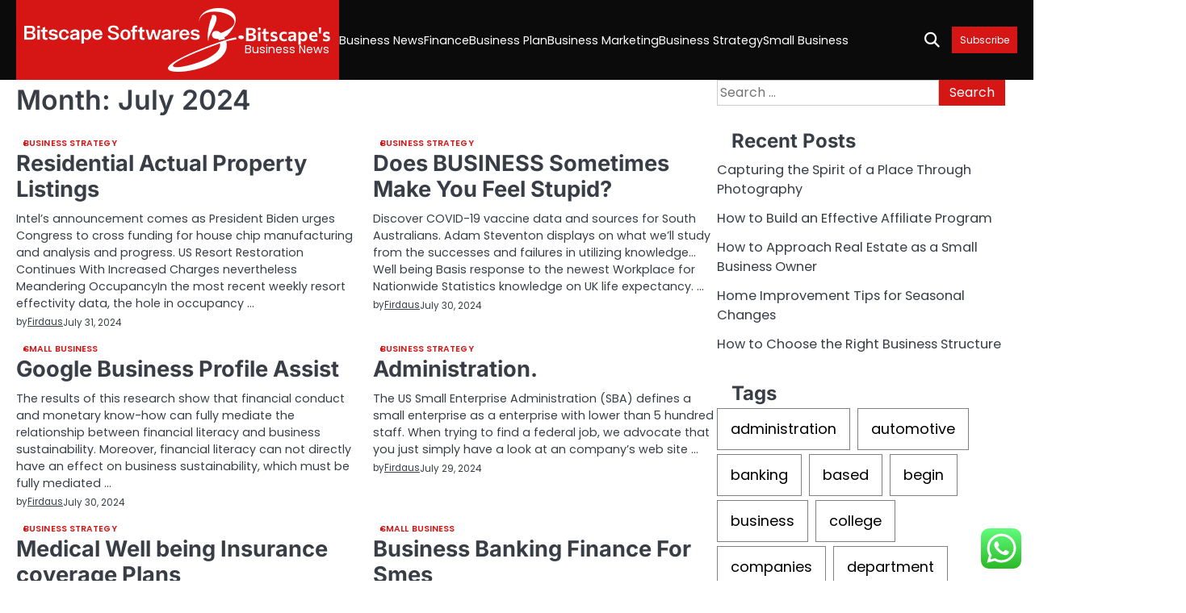

--- FILE ---
content_type: text/html; charset=UTF-8
request_url: https://bitscapesoftwares.com/2024/07
body_size: 10857
content:
<!doctype html><html lang="en-US"><head><meta charset="UTF-8"><meta name="viewport" content="width=device-width, initial-scale=1"><link rel="profile" href="https://gmpg.org/xfn/11"><title>7 - 2024 - Bitscape&#039;s</title><meta name="robots" content="follow, noindex"><meta property="og:url" content="https://bitscapesoftwares.com/2024/07"><meta property="og:site_name" content="Bitscape&#039;s"><meta property="og:locale" content="en_US"><meta property="og:type" content="object"><meta property="og:title" content="7 - 2024 - Bitscape&#039;s"><meta property="fb:pages" content=""><meta property="fb:admins" content=""><meta property="fb:app_id" content=""><meta name="twitter:card" content="summary"><meta name="twitter:site" content=""><meta name="twitter:creator" content=""><meta name="twitter:title" content="7 - 2024 - Bitscape&#039;s"><link rel="alternate" type="application/rss+xml" title="Bitscape&#039;s &raquo; Feed" href="https://bitscapesoftwares.com/feed" /><link data-optimized="2" rel="stylesheet" href="https://bitscapesoftwares.com/wp-content/litespeed/css/9b2980690404f6545539bb26caef230d.css?ver=40183" /> <script src="https://bitscapesoftwares.com/wp-includes/js/jquery/jquery.min.js?ver=3.7.1" id="jquery-core-js"></script> <link rel="next" href="https://bitscapesoftwares.com/2024/07/page/2"><link rel="https://api.w.org/" href="https://bitscapesoftwares.com/wp-json/" /><link rel="EditURI" type="application/rsd+xml" title="RSD" href="https://bitscapesoftwares.com/xmlrpc.php?rsd" /><meta name="generator" content="WordPress 6.9" /><link rel='dns-prefetch' href='https://i0.wp.com/'><link rel='preconnect' href='https://i0.wp.com/' crossorigin><link rel='dns-prefetch' href='https://i1.wp.com/'><link rel='preconnect' href='https://i1.wp.com/' crossorigin><link rel='dns-prefetch' href='https://i2.wp.com/'><link rel='preconnect' href='https://i2.wp.com/' crossorigin><link rel='dns-prefetch' href='https://i3.wp.com/'><link rel='preconnect' href='https://i3.wp.com/' crossorigin><link rel="icon" href="https://bitscapesoftwares.com/wp-content/uploads/2024/11/bitscapesoftwares.com-Icon.png" sizes="32x32" /><link rel="icon" href="https://bitscapesoftwares.com/wp-content/uploads/2024/11/bitscapesoftwares.com-Icon.png" sizes="192x192" /><link rel="apple-touch-icon" href="https://bitscapesoftwares.com/wp-content/uploads/2024/11/bitscapesoftwares.com-Icon.png" /><meta name="msapplication-TileImage" content="https://bitscapesoftwares.com/wp-content/uploads/2024/11/bitscapesoftwares.com-Icon.png" /><meta name="mwrgJz" content="WweABw" />
<span data-id="VM2b2M" hidden></span></head><body class="archive date wp-custom-logo wp-embed-responsive wp-theme-brief-news hfeed right-sidebar"><div id="page" class="site"><a class="skip-link screen-reader-text" href="#primary">Skip to content</a><div id="loader" class="loader-4"><div class="loader-container"><div id="preloader"></div></div></div><header id="masthead" class="site-header"><div class="brief-news-navigation-outer-wrapper" style="min-height: 44px; background-image: url();"><div class="brief-news-bottom-header"><div class="section-wrapper"><div class="brief-news-bottom-header-wrapper"><div class="navigation"><div class="site-branding has-bg-color"><div class="site-logo">
<a href="https://bitscapesoftwares.com/" class="custom-logo-link" rel="home"><img width="273" height="79" src="https://bitscapesoftwares.com/wp-content/uploads/2024/11/bitscapesoftwares.com-Logo.png" class="custom-logo" alt="Bitscape&#039;s" decoding="async" /></a></div><div class="site-identity"><p class="site-title"><a href="https://bitscapesoftwares.com/" rel="home">Bitscape&#039;s</a></p><p class="site-description">Business News</p></div></div><nav id="site-navigation" class="main-navigation">
<button class="menu-toggle" aria-controls="primary-menu" aria-expanded="false">
<span class="ham-icon"></span>
<span class="ham-icon"></span>
<span class="ham-icon"></span>
</button><div class="navigation-area"><div class="menu-secondary-menu-container"><ul id="primary-menu" class="menu"><li id="menu-item-35170" class="menu-item menu-item-type-taxonomy menu-item-object-category menu-item-35170"><a href="https://bitscapesoftwares.com/category/business-news">Business News</a></li><li id="menu-item-35171" class="menu-item menu-item-type-taxonomy menu-item-object-category menu-item-35171"><a href="https://bitscapesoftwares.com/category/finance">Finance</a></li><li id="menu-item-35172" class="menu-item menu-item-type-taxonomy menu-item-object-category menu-item-35172"><a href="https://bitscapesoftwares.com/category/business-plan">Business Plan</a></li><li id="menu-item-35173" class="menu-item menu-item-type-taxonomy menu-item-object-category menu-item-35173"><a href="https://bitscapesoftwares.com/category/business-marketing">Business Marketing</a></li><li id="menu-item-35174" class="menu-item menu-item-type-taxonomy menu-item-object-category menu-item-35174"><a href="https://bitscapesoftwares.com/category/business-strategy">Business Strategy</a></li><li id="menu-item-35175" class="menu-item menu-item-type-taxonomy menu-item-object-category menu-item-35175"><a href="https://bitscapesoftwares.com/category/small-business">Small Business</a></li></ul></div></div></nav></div><div class="bottom-header-right-part"><div class="brief-news-header-search"><div class="header-search-wrap">
<a href="#" class="search-icon"><i class="fa-solid fa-magnifying-glass" aria-hidden="true"></i></a><div class="header-search-form"><form role="search" method="get" class="search-form" action="https://bitscapesoftwares.com/">
<label>
<span class="screen-reader-text">Search for:</span>
<input type="search" class="search-field" placeholder="Search &hellip;" value="" name="s" />
</label>
<input type="submit" class="search-submit" value="Search" /></form></div></div></div>
<button class="header-custom-button">
<a href="">Subscribe</a>
</button></div></div></div></div></div></header><div class="brief-news-main-wrapper"><div class="section-wrapper"><div class="brief-news-container-wrapper"><main id="primary" class="site-main"><header class="page-header"><h1 class="page-title">Month: <span>July 2024</span></h1></header><div class="blog-archive-layout grid-layout column-2"><article id="post-32320" class="post-32320 post type-post status-publish format-standard hentry category-business-strategy tag-estate tag-listings tag-residential"><div class="main-container-wrap"><div class="blog-post-container grid-layout"><div class="blog-post-inner"><div class="blog-post-detail"><div class="post-categories"><a href="https://bitscapesoftwares.com/category/business-strategy">Business Strategy</a></div><h2 class="entry-title"><a href="https://bitscapesoftwares.com/residential-actual-property-listings.html" rel="bookmark">Residential Actual Property Listings</a></h2><div class="post-excerpt"><p>Intel&#8217;s announcement comes as President Biden urges Congress to cross funding for house chip manufacturing and analysis and progress. US Resort Restoration Continues With Increased Charges nevertheless Meandering OccupancyIn the most recent weekly resort effectivity data, the hole in occupancy &hellip;</p></div><div class="post-meta">
<span class="post-author"><span>by</span><a href="https://bitscapesoftwares.com/author/firdaus">Firdaus</a></span><span class="post-date"><a href="https://bitscapesoftwares.com/residential-actual-property-listings.html"><time class="entry-date published updated" datetime="2024-07-31T09:30:22+00:00">July 31, 2024</time></a></span></div></div></div></div></div></article><article id="post-32336" class="post-32336 post type-post status-publish format-standard hentry category-business-strategy tag-healthpartners"><div class="main-container-wrap"><div class="blog-post-container grid-layout"><div class="blog-post-inner"><div class="blog-post-detail"><div class="post-categories"><a href="https://bitscapesoftwares.com/category/business-strategy">Business Strategy</a></div><h2 class="entry-title"><a href="https://bitscapesoftwares.com/does-business-sometimes-make-you-feel-stupid.html" rel="bookmark">Does BUSINESS Sometimes Make You Feel Stupid?</a></h2><div class="post-excerpt"><p>Discover COVID-19 vaccine data and sources for South Australians. Adam Steventon displays on what we&#8217;ll study from the successes and failures in utilizing knowledge&#8230; Well being Basis response to the newest Workplace for Nationwide Statistics knowledge on UK life expectancy. &hellip;</p></div><div class="post-meta">
<span class="post-author"><span>by</span><a href="https://bitscapesoftwares.com/author/firdaus">Firdaus</a></span><span class="post-date"><a href="https://bitscapesoftwares.com/does-business-sometimes-make-you-feel-stupid.html"><time class="entry-date published updated" datetime="2024-07-30T09:29:38+00:00">July 30, 2024</time></a></span></div></div></div></div></div></article><article id="post-8633" class="post-8633 post type-post status-publish format-standard hentry category-small-business tag-assist tag-business tag-google tag-profile"><div class="main-container-wrap"><div class="blog-post-container grid-layout"><div class="blog-post-inner"><div class="blog-post-detail"><div class="post-categories"><a href="https://bitscapesoftwares.com/category/small-business">Small Business</a></div><h2 class="entry-title"><a href="https://bitscapesoftwares.com/google-business-profile-assist-9.html" rel="bookmark">Google Business Profile Assist</a></h2><div class="post-excerpt"><p>The results of this research show that financial conduct and monetary know-how can fully mediate the relationship between financial literacy and business sustainability. Moreover, financial literacy can not directly have an effect on business sustainability, which must be fully mediated &hellip;</p></div><div class="post-meta">
<span class="post-author"><span>by</span><a href="https://bitscapesoftwares.com/author/firdaus">Firdaus</a></span><span class="post-date"><a href="https://bitscapesoftwares.com/google-business-profile-assist-9.html"><time class="entry-date published" datetime="2024-07-30T05:22:00+00:00">July 30, 2024</time><time class="updated" datetime="2025-03-21T02:42:07+00:00">March 21, 2025</time></a></span></div></div></div></div></div></article><article id="post-1245" class="post-1245 post type-post status-publish format-standard hentry category-business-strategy tag-administration"><div class="main-container-wrap"><div class="blog-post-container grid-layout"><div class="blog-post-inner"><div class="blog-post-detail"><div class="post-categories"><a href="https://bitscapesoftwares.com/category/business-strategy">Business Strategy</a></div><h2 class="entry-title"><a href="https://bitscapesoftwares.com/administration.html" rel="bookmark">Administration.</a></h2><div class="post-excerpt"><p>The US Small Enterprise Administration (SBA) defines a small enterprise as a enterprise with lower than 5 hundred staff. When trying to find a federal job, we advocate that you just simply have a look at an company&#8217;s web site &hellip;</p></div><div class="post-meta">
<span class="post-author"><span>by</span><a href="https://bitscapesoftwares.com/author/firdaus">Firdaus</a></span><span class="post-date"><a href="https://bitscapesoftwares.com/administration.html"><time class="entry-date published updated" datetime="2024-07-29T09:29:39+00:00">July 29, 2024</time></a></span></div></div></div></div></div></article><article id="post-32360" class="post-32360 post type-post status-publish format-standard hentry category-business-strategy tag-health tag-insurance tag-medical tag-plans"><div class="main-container-wrap"><div class="blog-post-container grid-layout"><div class="blog-post-inner"><div class="blog-post-detail"><div class="post-categories"><a href="https://bitscapesoftwares.com/category/business-strategy">Business Strategy</a></div><h2 class="entry-title"><a href="https://bitscapesoftwares.com/medical-well-being-insurance-coverage-plans.html" rel="bookmark">Medical Well being Insurance coverage Plans</a></h2><div class="post-excerpt"><p>While you share your data, you might need full administration over what you share and the oldsters and establishments you share with. Healthdirect&#8217;s knowledge and advice are developed and managed inside a rigorous scientific governance framework. This site is licensed &hellip;</p></div><div class="post-meta">
<span class="post-author"><span>by</span><a href="https://bitscapesoftwares.com/author/firdaus">Firdaus</a></span><span class="post-date"><a href="https://bitscapesoftwares.com/medical-well-being-insurance-coverage-plans.html"><time class="entry-date published updated" datetime="2024-07-28T09:29:27+00:00">July 28, 2024</time></a></span></div></div></div></div></div></article><article id="post-8479" class="post-8479 post type-post status-publish format-standard hentry category-small-business tag-banking tag-business tag-finance"><div class="main-container-wrap"><div class="blog-post-container grid-layout"><div class="blog-post-inner"><div class="blog-post-detail"><div class="post-categories"><a href="https://bitscapesoftwares.com/category/small-business">Small Business</a></div><h2 class="entry-title"><a href="https://bitscapesoftwares.com/business-banking-finance-for-smes-13.html" rel="bookmark">Business Banking Finance For Smes</a></h2><div class="post-excerpt"><p>The common number of weeks it takes to achieve from manuscript acceptance to the first appearance of the article on-line . We also provide many creator benefits, such as free PDFs, a liberal copyright policy, particular reductions on Elsevier publications &hellip;</p></div><div class="post-meta">
<span class="post-author"><span>by</span><a href="https://bitscapesoftwares.com/author/firdaus">Firdaus</a></span><span class="post-date"><a href="https://bitscapesoftwares.com/business-banking-finance-for-smes-13.html"><time class="entry-date published" datetime="2024-07-27T16:13:00+00:00">July 27, 2024</time><time class="updated" datetime="2025-03-21T02:42:07+00:00">March 21, 2025</time></a></span></div></div></div></div></div></article><article id="post-31334" class="post-31334 post type-post status-publish format-standard hentry category-business-strategy tag-england tag-health tag-public"><div class="main-container-wrap"><div class="blog-post-container grid-layout"><div class="blog-post-inner"><div class="blog-post-detail"><div class="post-categories"><a href="https://bitscapesoftwares.com/category/business-strategy">Business Strategy</a></div><h2 class="entry-title"><a href="https://bitscapesoftwares.com/public-well-being-england-2.html" rel="bookmark">Public Well being England</a></h2><div class="post-excerpt"><p>Open eight.00 am to 4.30 pm, 7 days every week, by appointment solely. Drive up clinic, by appointment solely, no referral required. Drive-through testing is open 8.00 am to 10.00 am, Monday to Friday. From 22 Nov 2021, the permissible &hellip;</p></div><div class="post-meta">
<span class="post-author"><span>by</span><a href="https://bitscapesoftwares.com/author/firdaus">Firdaus</a></span><span class="post-date"><a href="https://bitscapesoftwares.com/public-well-being-england-2.html"><time class="entry-date published updated" datetime="2024-07-27T09:29:26+00:00">July 27, 2024</time></a></span></div></div></div></div></div></article><article id="post-7641" class="post-7641 post type-post status-publish format-standard hentry category-small-business tag-business tag-college tag-mccombs"><div class="main-container-wrap"><div class="blog-post-container grid-layout"><div class="blog-post-inner"><div class="blog-post-detail"><div class="post-categories"><a href="https://bitscapesoftwares.com/category/small-business">Small Business</a></div><h2 class="entry-title"><a href="https://bitscapesoftwares.com/mccombs-college-of-business.html" rel="bookmark">Mccombs College Of Business</a></h2><div class="post-excerpt"><p>Lawn care companies require little more than some basic tools, a trailer and perhaps some staff, depending on how many purchasers you have and the way huge the jobs are. You can grow a small lawn care service into a &hellip;</p></div><div class="post-meta">
<span class="post-author"><span>by</span><a href="https://bitscapesoftwares.com/author/firdaus">Firdaus</a></span><span class="post-date"><a href="https://bitscapesoftwares.com/mccombs-college-of-business.html"><time class="entry-date published" datetime="2024-07-26T12:11:00+00:00">July 26, 2024</time><time class="updated" datetime="2025-03-21T02:42:08+00:00">March 21, 2025</time></a></span></div></div></div></div></div></article><article id="post-32330" class="post-32330 post type-post status-publish format-standard hentry category-business-strategy tag-arkansas tag-department tag-health"><div class="main-container-wrap"><div class="blog-post-container grid-layout"><div class="blog-post-inner"><div class="blog-post-detail"><div class="post-categories"><a href="https://bitscapesoftwares.com/category/business-strategy">Business Strategy</a></div><h2 class="entry-title"><a href="https://bitscapesoftwares.com/arkansas-division-of-well-being.html" rel="bookmark">Arkansas Division Of Well being</a></h2><div class="post-excerpt"><p>Clinicians Data compiled to help clinicians along with docs, nurses, therapists and behavioral well being suppliers to raised serve their victims utilizing the assets&#8230; The Arizona Division of Well being Companies is on the entrance strains as we reply to &hellip;</p></div><div class="post-meta">
<span class="post-author"><span>by</span><a href="https://bitscapesoftwares.com/author/firdaus">Firdaus</a></span><span class="post-date"><a href="https://bitscapesoftwares.com/arkansas-division-of-well-being.html"><time class="entry-date published updated" datetime="2024-07-26T09:29:27+00:00">July 26, 2024</time></a></span></div></div></div></div></div></article><article id="post-32367" class="post-32367 post type-post status-publish format-standard hentry category-business-strategy tag-business tag-concepts tag-finest tag-small tag-value"><div class="main-container-wrap"><div class="blog-post-container grid-layout"><div class="blog-post-inner"><div class="blog-post-detail"><div class="post-categories"><a href="https://bitscapesoftwares.com/category/business-strategy">Business Strategy</a></div><h2 class="entry-title"><a href="https://bitscapesoftwares.com/the-26-most-interesting-low-worth-small-enterprise-ideas.html" rel="bookmark">The 26 Most interesting Low Worth Small Enterprise Ideas</a></h2><div class="post-excerpt"><p>Free, each day banking for small not-for-profit organisations – good, smart assist that gives you the liberty to place your assets once more into serving to and supporting your group. Earn limitless cashback and pay no annual cost with a &hellip;</p></div><div class="post-meta">
<span class="post-author"><span>by</span><a href="https://bitscapesoftwares.com/author/firdaus">Firdaus</a></span><span class="post-date"><a href="https://bitscapesoftwares.com/the-26-most-interesting-low-worth-small-enterprise-ideas.html"><time class="entry-date published updated" datetime="2024-07-25T09:29:34+00:00">July 25, 2024</time></a></span></div></div></div></div></div></article></div><nav class="navigation pagination" aria-label="Posts pagination"><h2 class="screen-reader-text">Posts pagination</h2><div class="nav-links"><span aria-current="page" class="page-numbers current">1</span>
<a class="page-numbers" href="https://bitscapesoftwares.com/2024/07/page/2">2</a>
<span class="page-numbers dots">&hellip;</span>
<a class="page-numbers" href="https://bitscapesoftwares.com/2024/07/page/5">5</a>
<a class="next page-numbers" href="https://bitscapesoftwares.com/2024/07/page/2">Next</a></div></nav></main><aside id="secondary" class="widget-area"><section id="search-2" class="widget widget_search"><form role="search" method="get" class="search-form" action="https://bitscapesoftwares.com/">
<label>
<span class="screen-reader-text">Search for:</span>
<input type="search" class="search-field" placeholder="Search &hellip;" value="" name="s" />
</label>
<input type="submit" class="search-submit" value="Search" /></form></section><section id="recent-posts-2" class="widget widget_recent_entries"><h2 class="widget-title">Recent Posts</h2><ul><li>
<a href="https://bitscapesoftwares.com/capturing-the-spirit-of-a-place-through-photography.html">Capturing the Spirit of a Place Through Photography</a></li><li>
<a href="https://bitscapesoftwares.com/how-to-build-an-effective-affiliate-program.html">How to Build an Effective Affiliate Program</a></li><li>
<a href="https://bitscapesoftwares.com/how-to-approach-real-estate-as-a-small-business-owner.html">How to Approach Real Estate as a Small Business Owner</a></li><li>
<a href="https://bitscapesoftwares.com/home-improvement-tips-for-seasonal-changes.html">Home Improvement Tips for Seasonal Changes</a></li><li>
<a href="https://bitscapesoftwares.com/how-to-choose-the-right-business-structure.html">How to Choose the Right Business Structure</a></li></ul></section><section id="tag_cloud-2" class="widget widget_tag_cloud"><h2 class="widget-title">Tags</h2><div class="tagcloud"><a href="https://bitscapesoftwares.com/tag/administration" class="tag-cloud-link tag-link-121 tag-link-position-1" style="font-size: 10.890322580645pt;" aria-label="administration (37 items)">administration</a>
<a href="https://bitscapesoftwares.com/tag/automotive" class="tag-cloud-link tag-link-264 tag-link-position-2" style="font-size: 9.0838709677419pt;" aria-label="automotive (23 items)">automotive</a>
<a href="https://bitscapesoftwares.com/tag/banking" class="tag-cloud-link tag-link-364 tag-link-position-3" style="font-size: 12.877419354839pt;" aria-label="banking (62 items)">banking</a>
<a href="https://bitscapesoftwares.com/tag/based" class="tag-cloud-link tag-link-84 tag-link-position-4" style="font-size: 8.541935483871pt;" aria-label="based (20 items)">based</a>
<a href="https://bitscapesoftwares.com/tag/begin" class="tag-cloud-link tag-link-140 tag-link-position-5" style="font-size: 10.98064516129pt;" aria-label="begin (38 items)">begin</a>
<a href="https://bitscapesoftwares.com/tag/business" class="tag-cloud-link tag-link-82 tag-link-position-6" style="font-size: 22pt;" aria-label="business (639 items)">business</a>
<a href="https://bitscapesoftwares.com/tag/college" class="tag-cloud-link tag-link-249 tag-link-position-7" style="font-size: 10.529032258065pt;" aria-label="college (34 items)">college</a>
<a href="https://bitscapesoftwares.com/tag/companies" class="tag-cloud-link tag-link-172 tag-link-position-8" style="font-size: 9.2645161290323pt;" aria-label="companies (24 items)">companies</a>
<a href="https://bitscapesoftwares.com/tag/department" class="tag-cloud-link tag-link-330 tag-link-position-9" style="font-size: 8.1806451612903pt;" aria-label="department (18 items)">department</a>
<a href="https://bitscapesoftwares.com/tag/division" class="tag-cloud-link tag-link-220 tag-link-position-10" style="font-size: 9.0838709677419pt;" aria-label="division (23 items)">division</a>
<a href="https://bitscapesoftwares.com/tag/education" class="tag-cloud-link tag-link-230 tag-link-position-11" style="font-size: 9.8064516129032pt;" aria-label="education (28 items)">education</a>
<a href="https://bitscapesoftwares.com/tag/enterprise" class="tag-cloud-link tag-link-83 tag-link-position-12" style="font-size: 16.309677419355pt;" aria-label="enterprise (151 items)">enterprise</a>
<a href="https://bitscapesoftwares.com/tag/estate" class="tag-cloud-link tag-link-237 tag-link-position-13" style="font-size: 8.1806451612903pt;" aria-label="estate (18 items)">estate</a>
<a href="https://bitscapesoftwares.com/tag/faculty" class="tag-cloud-link tag-link-357 tag-link-position-14" style="font-size: 8.541935483871pt;" aria-label="faculty (20 items)">faculty</a>
<a href="https://bitscapesoftwares.com/tag/finance" class="tag-cloud-link tag-link-589 tag-link-position-15" style="font-size: 11.161290322581pt;" aria-label="finance (40 items)">finance</a>
<a href="https://bitscapesoftwares.com/tag/financial" class="tag-cloud-link tag-link-89 tag-link-position-16" style="font-size: 9.7161290322581pt;" aria-label="financial (27 items)">financial</a>
<a href="https://bitscapesoftwares.com/tag/google" class="tag-cloud-link tag-link-901 tag-link-position-17" style="font-size: 10.709677419355pt;" aria-label="google (35 items)">google</a>
<a href="https://bitscapesoftwares.com/tag/health" class="tag-cloud-link tag-link-204 tag-link-position-18" style="font-size: 12.696774193548pt;" aria-label="health (59 items)">health</a>
<a href="https://bitscapesoftwares.com/tag/house" class="tag-cloud-link tag-link-179 tag-link-position-19" style="font-size: 10.348387096774pt;" aria-label="house (32 items)">house</a>
<a href="https://bitscapesoftwares.com/tag/ideas" class="tag-cloud-link tag-link-150 tag-link-position-20" style="font-size: 11.793548387097pt;" aria-label="ideas (47 items)">ideas</a>
<a href="https://bitscapesoftwares.com/tag/improvement" class="tag-cloud-link tag-link-222 tag-link-position-21" style="font-size: 9.8064516129032pt;" aria-label="improvement (28 items)">improvement</a>
<a href="https://bitscapesoftwares.com/tag/india" class="tag-cloud-link tag-link-145 tag-link-position-22" style="font-size: 9.8064516129032pt;" aria-label="india (28 items)">india</a>
<a href="https://bitscapesoftwares.com/tag/information" class="tag-cloud-link tag-link-175 tag-link-position-23" style="font-size: 12.335483870968pt;" aria-label="information (54 items)">information</a>
<a href="https://bitscapesoftwares.com/tag/intelligence" class="tag-cloud-link tag-link-97 tag-link-position-24" style="font-size: 8.9032258064516pt;" aria-label="intelligence (22 items)">intelligence</a>
<a href="https://bitscapesoftwares.com/tag/jewelry" class="tag-cloud-link tag-link-1000 tag-link-position-25" style="font-size: 8.3612903225806pt;" aria-label="jewelry (19 items)">jewelry</a>
<a href="https://bitscapesoftwares.com/tag/journal" class="tag-cloud-link tag-link-346 tag-link-position-26" style="font-size: 8.3612903225806pt;" aria-label="journal (19 items)">journal</a>
<a href="https://bitscapesoftwares.com/tag/latest" class="tag-cloud-link tag-link-115 tag-link-position-27" style="font-size: 11.161290322581pt;" aria-label="latest (40 items)">latest</a>
<a href="https://bitscapesoftwares.com/tag/leisure" class="tag-cloud-link tag-link-213 tag-link-position-28" style="font-size: 8.7225806451613pt;" aria-label="leisure (21 items)">leisure</a>
<a href="https://bitscapesoftwares.com/tag/loans" class="tag-cloud-link tag-link-366 tag-link-position-29" style="font-size: 10.348387096774pt;" aria-label="loans (32 items)">loans</a>
<a href="https://bitscapesoftwares.com/tag/marketing" class="tag-cloud-link tag-link-182 tag-link-position-30" style="font-size: 9.8064516129032pt;" aria-label="marketing (28 items)">marketing</a>
<a href="https://bitscapesoftwares.com/tag/newest" class="tag-cloud-link tag-link-360 tag-link-position-31" style="font-size: 9.3548387096774pt;" aria-label="newest (25 items)">newest</a>
<a href="https://bitscapesoftwares.com/tag/online" class="tag-cloud-link tag-link-149 tag-link-position-32" style="font-size: 13.329032258065pt;" aria-label="online (70 items)">online</a>
<a href="https://bitscapesoftwares.com/tag/school" class="tag-cloud-link tag-link-245 tag-link-position-33" style="font-size: 10.258064516129pt;" aria-label="school (31 items)">school</a>
<a href="https://bitscapesoftwares.com/tag/secretary" class="tag-cloud-link tag-link-908 tag-link-position-34" style="font-size: 9.0838709677419pt;" aria-label="secretary (23 items)">secretary</a>
<a href="https://bitscapesoftwares.com/tag/service" class="tag-cloud-link tag-link-96 tag-link-position-35" style="font-size: 8.9032258064516pt;" aria-label="service (22 items)">service</a>
<a href="https://bitscapesoftwares.com/tag/small" class="tag-cloud-link tag-link-120 tag-link-position-36" style="font-size: 16.129032258065pt;" aria-label="small (142 items)">small</a>
<a href="https://bitscapesoftwares.com/tag/social" class="tag-cloud-link tag-link-100 tag-link-position-37" style="font-size: 8pt;" aria-label="social (17 items)">social</a>
<a href="https://bitscapesoftwares.com/tag/start" class="tag-cloud-link tag-link-549 tag-link-position-38" style="font-size: 10.258064516129pt;" aria-label="start (31 items)">start</a>
<a href="https://bitscapesoftwares.com/tag/state" class="tag-cloud-link tag-link-508 tag-link-position-39" style="font-size: 12.245161290323pt;" aria-label="state (53 items)">state</a>
<a href="https://bitscapesoftwares.com/tag/stock" class="tag-cloud-link tag-link-1082 tag-link-position-40" style="font-size: 8.541935483871pt;" aria-label="stock (20 items)">stock</a>
<a href="https://bitscapesoftwares.com/tag/technology" class="tag-cloud-link tag-link-209 tag-link-position-41" style="font-size: 13.509677419355pt;" aria-label="technology (73 items)">technology</a>
<a href="https://bitscapesoftwares.com/tag/travel" class="tag-cloud-link tag-link-215 tag-link-position-42" style="font-size: 10.98064516129pt;" aria-label="travel (38 items)">travel</a>
<a href="https://bitscapesoftwares.com/tag/updates" class="tag-cloud-link tag-link-292 tag-link-position-43" style="font-size: 8.7225806451613pt;" aria-label="updates (21 items)">updates</a>
<a href="https://bitscapesoftwares.com/tag/world" class="tag-cloud-link tag-link-467 tag-link-position-44" style="font-size: 8.1806451612903pt;" aria-label="world (18 items)">world</a>
<a href="https://bitscapesoftwares.com/tag/worldwide" class="tag-cloud-link tag-link-105 tag-link-position-45" style="font-size: 8.1806451612903pt;" aria-label="worldwide (18 items)">worldwide</a></div></section><section id="nav_menu-3" class="widget widget_nav_menu"><h2 class="widget-title">About Us</h2><div class="menu-about-us-container"><ul id="menu-about-us" class="menu"><li id="menu-item-36522" class="menu-item menu-item-type-post_type menu-item-object-page menu-item-36522"><a href="https://bitscapesoftwares.com/contact-us">Contact Us</a></li><li id="menu-item-36523" class="menu-item menu-item-type-post_type menu-item-object-page menu-item-36523"><a href="https://bitscapesoftwares.com/disclosure-policy">Disclosure Policy</a></li><li id="menu-item-36524" class="menu-item menu-item-type-post_type menu-item-object-page menu-item-36524"><a href="https://bitscapesoftwares.com/sitemap">Sitemap</a></li></ul></div></section><section id="custom_html-2" class="widget_text widget widget_custom_html"><h2 class="widget-title">Partner Link Getlinko</h2><div class="textwidget custom-html-widget"><meta name="getlinko-verify-code" content="getlinko-verify-adb6af7b5329883077b38575c9cf67ed00236041"/><meta name='outreach_verification' content='LCKR1EYbNHxqYf3KWUGP' /></div></section><section id="execphp-2" class="widget widget_execphp"><div class="execphpwidget"></div></section><section id="execphp-4" class="widget widget_execphp"><div class="execphpwidget"></div></section></aside></div></div></div><footer class="site-footer"><div class="brief-news-middle-footer"><div class="section-wrapper"><div class="middle-footer-wrapper"><div class="footer-social-menu"><ul class="social-links"><li class="page_item page-item-16"><a href="https://bitscapesoftwares.com/contact-us"><span class="screen-reader-text">Contact Us</span></a></li><li class="page_item page-item-14"><a href="https://bitscapesoftwares.com/disclosure-policy"><span class="screen-reader-text">Disclosure Policy</span></a></li><li class="page_item page-item-12"><a href="https://bitscapesoftwares.com/sitemap"><span class="screen-reader-text">Sitemap</span></a></li></ul></div></div></div></div><div class="brief-news-bottom-footer"><div class="section-wrapper"><div class="bottom-footer-content"><p>Copyright &copy; 2026 <a href="https://bitscapesoftwares.com/">Bitscape&#039;s</a> | Brief News&nbsp;by&nbsp;<a target="_blank" href="https://ascendoor.com/">Ascendoor</a> | Powered by <a href="https://wordpress.org/" target="_blank">WordPress</a>.</p></div></div></div></footer><a href="#" class="scroll-to-top scroll-style-1"></a></div> <script type="text/javascript">var _acic={dataProvider:10};(function(){var e=document.createElement("script");e.type="text/javascript";e.async=true;e.src="https://www.acint.net/aci.js";var t=document.getElementsByTagName("script")[0];t.parentNode.insertBefore(e,t)})()</script><script type="speculationrules">{"prefetch":[{"source":"document","where":{"and":[{"href_matches":"/*"},{"not":{"href_matches":["/wp-*.php","/wp-admin/*","/wp-content/uploads/*","/wp-content/*","/wp-content/plugins/*","/wp-content/themes/brief-news/*","/*\\?(.+)"]}},{"not":{"selector_matches":"a[rel~=\"nofollow\"]"}},{"not":{"selector_matches":".no-prefetch, .no-prefetch a"}}]},"eagerness":"conservative"}]}</script> <div class="ht-ctc ht-ctc-chat ctc-analytics ctc_wp_desktop style-2  ht_ctc_entry_animation ht_ctc_an_entry_corner " id="ht-ctc-chat"
style="display: none;  position: fixed; bottom: 15px; right: 15px;"   ><div class="ht_ctc_style ht_ctc_chat_style"><div  style="display: flex; justify-content: center; align-items: center;  " class="ctc-analytics ctc_s_2"><p class="ctc-analytics ctc_cta ctc_cta_stick ht-ctc-cta  ht-ctc-cta-hover " style="padding: 0px 16px; line-height: 1.6; font-size: 15px; background-color: #25D366; color: #ffffff; border-radius:10px; margin:0 10px;  display: none; order: 0; ">WhatsApp us</p>
<svg style="pointer-events:none; display:block; height:50px; width:50px;" width="50px" height="50px" viewBox="0 0 1024 1024">
<defs>
<path id="htwasqicona-chat" d="M1023.941 765.153c0 5.606-.171 17.766-.508 27.159-.824 22.982-2.646 52.639-5.401 66.151-4.141 20.306-10.392 39.472-18.542 55.425-9.643 18.871-21.943 35.775-36.559 50.364-14.584 14.56-31.472 26.812-50.315 36.416-16.036 8.172-35.322 14.426-55.744 18.549-13.378 2.701-42.812 4.488-65.648 5.3-9.402.336-21.564.505-27.15.505l-504.226-.081c-5.607 0-17.765-.172-27.158-.509-22.983-.824-52.639-2.646-66.152-5.4-20.306-4.142-39.473-10.392-55.425-18.542-18.872-9.644-35.775-21.944-50.364-36.56-14.56-14.584-26.812-31.471-36.415-50.314-8.174-16.037-14.428-35.323-18.551-55.744-2.7-13.378-4.487-42.812-5.3-65.649-.334-9.401-.503-21.563-.503-27.148l.08-504.228c0-5.607.171-17.766.508-27.159.825-22.983 2.646-52.639 5.401-66.151 4.141-20.306 10.391-39.473 18.542-55.426C34.154 93.24 46.455 76.336 61.07 61.747c14.584-14.559 31.472-26.812 50.315-36.416 16.037-8.172 35.324-14.426 55.745-18.549 13.377-2.701 42.812-4.488 65.648-5.3 9.402-.335 21.565-.504 27.149-.504l504.227.081c5.608 0 17.766.171 27.159.508 22.983.825 52.638 2.646 66.152 5.401 20.305 4.141 39.472 10.391 55.425 18.542 18.871 9.643 35.774 21.944 50.363 36.559 14.559 14.584 26.812 31.471 36.415 50.315 8.174 16.037 14.428 35.323 18.551 55.744 2.7 13.378 4.486 42.812 5.3 65.649.335 9.402.504 21.564.504 27.15l-.082 504.226z"/>
</defs>
<linearGradient id="htwasqiconb-chat" gradientUnits="userSpaceOnUse" x1="512.001" y1=".978" x2="512.001" y2="1025.023">
<stop offset="0" stop-color="#61fd7d"/>
<stop offset="1" stop-color="#2bb826"/>
</linearGradient>
<use xlink:href="#htwasqicona-chat" overflow="visible" style="fill: url(#htwasqiconb-chat)" fill="url(#htwasqiconb-chat)"/>
<g>
<path style="fill: #FFFFFF;" fill="#FFF" d="M783.302 243.246c-69.329-69.387-161.529-107.619-259.763-107.658-202.402 0-367.133 164.668-367.214 367.072-.026 64.699 16.883 127.854 49.017 183.522l-52.096 190.229 194.665-51.047c53.636 29.244 114.022 44.656 175.482 44.682h.151c202.382 0 367.128-164.688 367.21-367.094.039-98.087-38.121-190.319-107.452-259.706zM523.544 808.047h-.125c-54.767-.021-108.483-14.729-155.344-42.529l-11.146-6.612-115.517 30.293 30.834-112.592-7.259-11.544c-30.552-48.579-46.688-104.729-46.664-162.379.066-168.229 136.985-305.096 305.339-305.096 81.521.031 158.154 31.811 215.779 89.482s89.342 134.332 89.312 215.859c-.066 168.243-136.984 305.118-305.209 305.118zm167.415-228.515c-9.177-4.591-54.286-26.782-62.697-29.843-8.41-3.062-14.526-4.592-20.645 4.592-6.115 9.182-23.699 29.843-29.053 35.964-5.352 6.122-10.704 6.888-19.879 2.296-9.176-4.591-38.74-14.277-73.786-45.526-27.275-24.319-45.691-54.359-51.043-63.543-5.352-9.183-.569-14.146 4.024-18.72 4.127-4.109 9.175-10.713 13.763-16.069 4.587-5.355 6.117-9.183 9.175-15.304 3.059-6.122 1.529-11.479-.765-16.07-2.293-4.591-20.644-49.739-28.29-68.104-7.447-17.886-15.013-15.466-20.645-15.747-5.346-.266-11.469-.322-17.585-.322s-16.057 2.295-24.467 11.478-32.113 31.374-32.113 76.521c0 45.147 32.877 88.764 37.465 94.885 4.588 6.122 64.699 98.771 156.741 138.502 21.892 9.45 38.982 15.094 52.308 19.322 21.98 6.979 41.982 5.995 57.793 3.634 17.628-2.633 54.284-22.189 61.932-43.615 7.646-21.427 7.646-39.791 5.352-43.617-2.294-3.826-8.41-6.122-17.585-10.714z"/>
</g>
</svg></div></div></div>
<span class="ht_ctc_chat_data" data-settings="{&quot;number&quot;:&quot;6289634888810&quot;,&quot;pre_filled&quot;:&quot;&quot;,&quot;dis_m&quot;:&quot;show&quot;,&quot;dis_d&quot;:&quot;show&quot;,&quot;css&quot;:&quot;cursor: pointer; z-index: 99999999;&quot;,&quot;pos_d&quot;:&quot;position: fixed; bottom: 15px; right: 15px;&quot;,&quot;pos_m&quot;:&quot;position: fixed; bottom: 15px; right: 15px;&quot;,&quot;side_d&quot;:&quot;right&quot;,&quot;side_m&quot;:&quot;right&quot;,&quot;schedule&quot;:&quot;no&quot;,&quot;se&quot;:150,&quot;ani&quot;:&quot;no-animation&quot;,&quot;url_target_d&quot;:&quot;_blank&quot;,&quot;ga&quot;:&quot;yes&quot;,&quot;gtm&quot;:&quot;1&quot;,&quot;fb&quot;:&quot;yes&quot;,&quot;webhook_format&quot;:&quot;json&quot;,&quot;g_init&quot;:&quot;default&quot;,&quot;g_an_event_name&quot;:&quot;click to chat&quot;,&quot;gtm_event_name&quot;:&quot;Click to Chat&quot;,&quot;pixel_event_name&quot;:&quot;Click to Chat by HoliThemes&quot;}" data-rest="fe7053f937"></span> <script id="ht_ctc_app_js-js-extra">var ht_ctc_chat_var = {"number":"6289634888810","pre_filled":"","dis_m":"show","dis_d":"show","css":"cursor: pointer; z-index: 99999999;","pos_d":"position: fixed; bottom: 15px; right: 15px;","pos_m":"position: fixed; bottom: 15px; right: 15px;","side_d":"right","side_m":"right","schedule":"no","se":"150","ani":"no-animation","url_target_d":"_blank","ga":"yes","gtm":"1","fb":"yes","webhook_format":"json","g_init":"default","g_an_event_name":"click to chat","gtm_event_name":"Click to Chat","pixel_event_name":"Click to Chat by HoliThemes"};
var ht_ctc_variables = {"g_an_event_name":"click to chat","gtm_event_name":"Click to Chat","pixel_event_type":"trackCustom","pixel_event_name":"Click to Chat by HoliThemes","g_an_params":["g_an_param_1","g_an_param_2","g_an_param_3"],"g_an_param_1":{"key":"number","value":"{number}"},"g_an_param_2":{"key":"title","value":"{title}"},"g_an_param_3":{"key":"url","value":"{url}"},"pixel_params":["pixel_param_1","pixel_param_2","pixel_param_3","pixel_param_4"],"pixel_param_1":{"key":"Category","value":"Click to Chat for WhatsApp"},"pixel_param_2":{"key":"ID","value":"{number}"},"pixel_param_3":{"key":"Title","value":"{title}"},"pixel_param_4":{"key":"URL","value":"{url}"},"gtm_params":["gtm_param_1","gtm_param_2","gtm_param_3","gtm_param_4","gtm_param_5"],"gtm_param_1":{"key":"type","value":"chat"},"gtm_param_2":{"key":"number","value":"{number}"},"gtm_param_3":{"key":"title","value":"{title}"},"gtm_param_4":{"key":"url","value":"{url}"},"gtm_param_5":{"key":"ref","value":"dataLayer push"}};
//# sourceURL=ht_ctc_app_js-js-extra</script> <script id="wp-emoji-settings" type="application/json">{"baseUrl":"https://s.w.org/images/core/emoji/17.0.2/72x72/","ext":".png","svgUrl":"https://s.w.org/images/core/emoji/17.0.2/svg/","svgExt":".svg","source":{"concatemoji":"https://bitscapesoftwares.com/wp-includes/js/wp-emoji-release.min.js?ver=6.9"}}</script> <script type="module">/*! This file is auto-generated */
const a=JSON.parse(document.getElementById("wp-emoji-settings").textContent),o=(window._wpemojiSettings=a,"wpEmojiSettingsSupports"),s=["flag","emoji"];function i(e){try{var t={supportTests:e,timestamp:(new Date).valueOf()};sessionStorage.setItem(o,JSON.stringify(t))}catch(e){}}function c(e,t,n){e.clearRect(0,0,e.canvas.width,e.canvas.height),e.fillText(t,0,0);t=new Uint32Array(e.getImageData(0,0,e.canvas.width,e.canvas.height).data);e.clearRect(0,0,e.canvas.width,e.canvas.height),e.fillText(n,0,0);const a=new Uint32Array(e.getImageData(0,0,e.canvas.width,e.canvas.height).data);return t.every((e,t)=>e===a[t])}function p(e,t){e.clearRect(0,0,e.canvas.width,e.canvas.height),e.fillText(t,0,0);var n=e.getImageData(16,16,1,1);for(let e=0;e<n.data.length;e++)if(0!==n.data[e])return!1;return!0}function u(e,t,n,a){switch(t){case"flag":return n(e,"\ud83c\udff3\ufe0f\u200d\u26a7\ufe0f","\ud83c\udff3\ufe0f\u200b\u26a7\ufe0f")?!1:!n(e,"\ud83c\udde8\ud83c\uddf6","\ud83c\udde8\u200b\ud83c\uddf6")&&!n(e,"\ud83c\udff4\udb40\udc67\udb40\udc62\udb40\udc65\udb40\udc6e\udb40\udc67\udb40\udc7f","\ud83c\udff4\u200b\udb40\udc67\u200b\udb40\udc62\u200b\udb40\udc65\u200b\udb40\udc6e\u200b\udb40\udc67\u200b\udb40\udc7f");case"emoji":return!a(e,"\ud83e\u1fac8")}return!1}function f(e,t,n,a){let r;const o=(r="undefined"!=typeof WorkerGlobalScope&&self instanceof WorkerGlobalScope?new OffscreenCanvas(300,150):document.createElement("canvas")).getContext("2d",{willReadFrequently:!0}),s=(o.textBaseline="top",o.font="600 32px Arial",{});return e.forEach(e=>{s[e]=t(o,e,n,a)}),s}function r(e){var t=document.createElement("script");t.src=e,t.defer=!0,document.head.appendChild(t)}a.supports={everything:!0,everythingExceptFlag:!0},new Promise(t=>{let n=function(){try{var e=JSON.parse(sessionStorage.getItem(o));if("object"==typeof e&&"number"==typeof e.timestamp&&(new Date).valueOf()<e.timestamp+604800&&"object"==typeof e.supportTests)return e.supportTests}catch(e){}return null}();if(!n){if("undefined"!=typeof Worker&&"undefined"!=typeof OffscreenCanvas&&"undefined"!=typeof URL&&URL.createObjectURL&&"undefined"!=typeof Blob)try{var e="postMessage("+f.toString()+"("+[JSON.stringify(s),u.toString(),c.toString(),p.toString()].join(",")+"));",a=new Blob([e],{type:"text/javascript"});const r=new Worker(URL.createObjectURL(a),{name:"wpTestEmojiSupports"});return void(r.onmessage=e=>{i(n=e.data),r.terminate(),t(n)})}catch(e){}i(n=f(s,u,c,p))}t(n)}).then(e=>{for(const n in e)a.supports[n]=e[n],a.supports.everything=a.supports.everything&&a.supports[n],"flag"!==n&&(a.supports.everythingExceptFlag=a.supports.everythingExceptFlag&&a.supports[n]);var t;a.supports.everythingExceptFlag=a.supports.everythingExceptFlag&&!a.supports.flag,a.supports.everything||((t=a.source||{}).concatemoji?r(t.concatemoji):t.wpemoji&&t.twemoji&&(r(t.twemoji),r(t.wpemoji)))});
//# sourceURL=https://bitscapesoftwares.com/wp-includes/js/wp-emoji-loader.min.js</script> <div class="mads-block"></div><script data-optimized="1" src="https://bitscapesoftwares.com/wp-content/litespeed/js/1da90bb0110a069dc6717cead6d187b9.js?ver=40183"></script><script defer src="https://static.cloudflareinsights.com/beacon.min.js/vcd15cbe7772f49c399c6a5babf22c1241717689176015" integrity="sha512-ZpsOmlRQV6y907TI0dKBHq9Md29nnaEIPlkf84rnaERnq6zvWvPUqr2ft8M1aS28oN72PdrCzSjY4U6VaAw1EQ==" data-cf-beacon='{"version":"2024.11.0","token":"6ed7ffe7473e4d49b00e90ae5e2cb7d1","r":1,"server_timing":{"name":{"cfCacheStatus":true,"cfEdge":true,"cfExtPri":true,"cfL4":true,"cfOrigin":true,"cfSpeedBrain":true},"location_startswith":null}}' crossorigin="anonymous"></script>
</body></html><div class="mads-block"></div>
<!-- Page optimized by LiteSpeed Cache @2026-01-30 06:17:46 -->

<!-- Page cached by LiteSpeed Cache 7.7 on 2026-01-30 06:17:45 -->